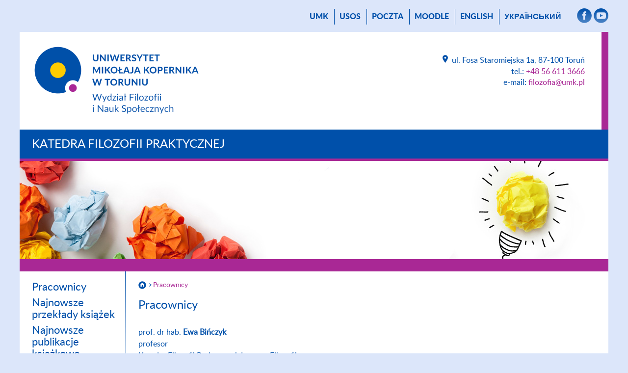

--- FILE ---
content_type: text/html; charset=UTF-8
request_url: https://www.filozofia.umk.pl/katedra-filozofii-praktycznej/pracownicy/?id=7738140
body_size: 10019
content:
<!DOCTYPE html>
<html lang="pl">
<head>
    <meta name="viewport" content="width=device-width, initial-scale=1">
    <meta charset="UTF-8">
    <title> Pracownicy - Instytut Filozofii - Uniwersytet Mikołaja Kopernika w Toruniu        </title>
    <meta name="description" content="Pracownicy, Instytut Filozofii, Uniwersytet Mikołaja Kopernika w Toruniu.">
		<meta name="robots" content="all">
		<link rel="shortcut icon" href="https://wydzialy.umk.pl/_szablony/grafika/logo80-32.png" type="image/x-icon">
		<link rel="icon" href="https://wydzialy.umk.pl/_szablony/grafika/logo80-32.png" type="image/x-icon">
		<link rel="stylesheet" href="https://wydzialy.umk.pl/_szablony/css/style_inst.css">
        <link rel="stylesheet" href="https://wydzialy.umk.pl/_szablony/css/instytut80.css">
		<link rel="stylesheet" href="https://wydzialy.umk.pl/_szablony/css/kolory80.css">
        <style>
            @font-face {
                font-family:Lato-Heavy;
                src:url("https://www.filozofia.umk.pl/panel/wp-content/themes/umk/lato-heavy-webfont.woff");
                font-weight:bold;
            }

            @font-face {
                font-family:Lato-Light;
                src:url("https://www.filozofia.umk.pl/panel/wp-content/themes/umk/lato-light-webfont.woff");
                font-weight:normal;
            }

            @font-face {
                font-family:Lato-Regular;
                src:url("https://www.filozofia.umk.pl/panel/wp-content/themes/umk/lato-regular-webfont.woff");
                font-weight:normal;
            }
        </style>
		<link href="https://wydzialy.umk.pl/_szablony/lib-js/code-photoswipe.v1.0.11/photoswipe.css" type="text/css" rel="stylesheet" />
		<script type="text/javascript" src="https://wydzialy.umk.pl/_szablony/lib-js/code-photoswipe.v1.0.11/lib/jquery-1.6.1.min.js"></script>
		<script type="text/javascript" src="https://wydzialy.umk.pl/_szablony/lib-js/code-photoswipe.v1.0.11/lib/simple-inheritance.min.js"></script>
		<script type="text/javascript" src="https://wydzialy.umk.pl/_szablony/lib-js/code-photoswipe.v1.0.11/code-photoswipe-jQuery-1.0.11.min.js"></script>
		<script type="text/javascript" src="https://wydzialy.umk.pl/_szablony/lib-js/code-photoswipe.v1.0.11/run.js"></script>
        	</head>
	<body>	
	<main>
			<nav id="menu_gorne">
					<a href="//www.umk.pl">UMK</a>
							                                	    				<a href="https://usosweb.umk.pl">USOS</a> 			    	<a href="https://www.umk.pl/poczta/">poczta</a>
			    				<a href="https://moodle.umk.pl/WFINS/">Moodle</a> 				
					  <a href="https://www.filozofia.umk.pl/en/" lang="en">English</a>					
													  <a href="https://www.filozofia.umk.pl/ua/" lang="ua">український</a>					
								
				<span><a href="https://www.facebook.com/filozofia.umk" class="smedia" target="_blank"><img src="https://wydzialy.umk.pl/_szablony/grafika/smedia-facebook.png" alt="Facebook" title="Facebook"></a>
<a href="https://www.youtube.com/channel/UCDH4Cv4fnFz5YA1lBP-lXtw" class="smedia" target="_blank"><img src="https://wydzialy.umk.pl/_szablony/grafika/smedia-youtube.png" alt="Youtube" title="Youtube"></a>
</span>
			</nav>
			<header>
			            <a href="https://www.wfins.umk.pl">
			
                <img id="logo" 
				src="https://wydzialy.umk.pl/_szablony//grafika/logo80.png" 
				alt="Wydział Filozofii i Nauk Społecznych" 
				title="Logo Wydziału Filozofii i Nauk Społecznych"
				>
				</a>
                    			<address>
		<a class="lokalizacja" href="https://www.filozofia.umk.pl/kontakt"><img src="https://wydzialy.umk.pl/_szablony/grafika/ikonka-lokalizacja.png" alt="Kontakt" title="Kontakt"></a>ul. Fosa Staromiejska 1a, 87-100 Toruń<br>
		tel.: <a href="tel:+48566113666">+48 56 611 3666</a><br>
		e-mail: <a href="mailto:filozofia@umk.pl">filozofia@umk.pl</a>
	
				</address>
				<div class="clear"></div>
			</header>
			
<nav id="menu_glowne">
        <!--a href="https://www.filozofia.umk.pl/">Instytut</a-->
        <a href="https://www.filozofia.umk.pl/katedra-filozofii-praktycznej">Katedra Filozofii Praktycznej</a>
	</nav>
<div id="pasek_zmieniacza">
                <script type="text/javascript" src="https://wydzialy.umk.pl/_szablony//lib-js/tcycle/jquery.tcycle.js"></script>
            <div id="zmieniacz_jednostki" class="tcycle" data-timeout="5000">
                        <img src="//www.umk.pl/wiadomosci/serwisy_wp/gallery/1932/medium/praktyczna.jpg" alt="obrazek nr 1" title="obrazek nr 1">
                    <img src="//www.umk.pl/wiadomosci/serwisy_wp/gallery/1932/medium/s600_aleksandra.derra.jpg" alt="obrazek nr 2" title="obrazek nr 2">
        </div>
</div>
<div id="kontener_jednostki">
    <div id="hamburger" title="menu rozwijane"></div> 
    <aside>
        <nav>
        <ul><li class="page_item page-item-55 current_page_item"><a href="https://www.filozofia.umk.pl/katedra-filozofii-praktycznej/pracownicy/" aria-current="page">Pracownicy</a></li>
<li class="page_item page-item-1727"><a href="https://www.filozofia.umk.pl/katedra-filozofii-praktycznej/najnowsze-przeklady-ksiazek/">Najnowsze przekłady książek</a></li>
<li class="page_item page-item-1723"><a href="https://www.filozofia.umk.pl/katedra-filozofii-praktycznej/najnowsze-publikacje-ksiazkowe/">Najnowsze publikacje książkowe</a></li>
<li class="page_item page-item-1725"><a href="https://www.filozofia.umk.pl/katedra-filozofii-praktycznej/najnowsze-prace-zbiorowe-i-redagowane/">Najnowsze prace zbiorowe i redagowane</a></li>
</ul>  
        </nav>
    </aside>
    <section id="content">
            <nav id="okruszki">


                <a href="https://www.filozofia.umk.pl/katedra-filozofii-praktycznej"><img id="domek" src="https://wydzialy.umk.pl/_szablony//grafika/domek.png" alt="Strona główna" title="Strona główna"></a>
            <a href="https://www.filozofia.umk.pl/katedra-filozofii-praktycznej/pracownicy/">Pracownicy</a>            </nav>
        
<h1 id="podtytul">Pracownicy</h1>prof. dr hab. <strong>Ewa Bińczyk</strong><br>profesor<br>Katedra Filozofii Praktycznej, Instytut Filozofii<br><br>pokój: 303/304, Coll. Minus, Fosa Staromiejska 1a, 87-100 Toruń<br>                            tel.: <a
                                    href="tel:=566113677">56 611 36 77 </a>
                            <br>                             e-mail: <a
                                    href="mailto:ewa.binczyk@umk.pl">ewa.binczyk@umk.pl</a>
                            <br>    www: <a href="https://www.wfins.umk.pl/wydzial/pracownicy/?id=7738140">https://www.wfins.umk.pl/wydzial/pracownicy/?id=7738140 </a>
                            <br>   ORCID: <a href="https://orcid.org/0000-0002-8945-1371">0000-0002-8945-1371</a> <br><br><strong>Zainteresowania:</strong><br>https://profewabinczyk.pl/. Prof. dr hab. Ewa Bińczyk zajmuje się współczesną filozofią nauki i techniki, studiami nad nauką i technologią, socjologią wiedzy naukowej i kontrowersjami w nauce. Obecnie prowadzi badania w zakresie retoryki środowiskowej, ekonomii ekologicznej, dewzrostu i problemu marazmu antropocenu. Jest autorką książek: Socjologia wiedzy w Biblii (Nomos 2003), Obraz, który nas zniewala (Universitas 2007), Technonauka w społeczeństwie ryzyka (UMK 2012), Epoka człowieka. Retoryka i marazm antropocenu (PWN 2018, tłum. na ros. 2022, tłum na ukr. 2023, 2019 nominacja do Nagrody im. Długosza, jedna z „20 książek do czytania w XXI wieku”, Lista Międzynarodowego Czytania akcji „Polityki” i Teatru Studio) oraz Uspołecznianie antropocenu. Ekowerwa i ekologizowanie ekonomii (UMK 2023, książka nominowana do Nagrody im. Marcina Króla w roku 2025).<br />
Członkini Komitetu Prognoz PAN, Rady Ekspertów Koalicji Klimatycznej i Rady Fundacji Edukacji Klimatycznej. <br><br><strong>Terminy konsultacji: </strong><br>Semestr zimowy 2025/2026: czwartki godz.14.30-16.00, sala 304. Uwaga! 8 stycznia odbywają się zajęcia z planu wtorkowego - dyżur nie odbędzie się.<br>W godzinach dyżurów, a także w przypadku konieczności pilnego kontaktu - po uprzednim umówieniu się mejlowo (Ewa.Binczyk@umk.pl, Teams: lenaeb@o365.umk.pl), możliwy jest kontakt  za pomocą wideokomunikatora Teams pod adresem:<br>https://teams.microsoft.com/l/channel/19%3AYc0lbt9Mm1moYMc2BUkMnEvuCrGLLvgYZK9OX02RYJc1%40thread.tacv2/General?groupId=07851930-7d65-4dea-b58d-d76d7d81d8b4&tenantId=e80a627f-ef94-4aa9-82d6-c7ec9cfca324<br><br><br><br><br>							<br><br>
							<!-- <a href="?eid=7738140"><strong>Bibliografia</strong> </a> -->
							<a href="https://omega.umk.pl/info/author/UMK916e254c75debd8ed89fb802991b8a5340ba47a11419ce8809888070dfa7eb05/?tab=publications&lang=pl">Zobacz profil w Bazie Wiedzy </a>
							<br> 
									
	</section>
</div>
<footer class="jednostki">
    <nav>
        <a id="logo-negatyw" href="https://www.filozofia.umk.pl/"><img src="https://wydzialy.umk.pl/_szablony/grafika/logo80-negatyw.png" alt="" title="logo Instytutu Filozofii"></a>
        <ul class="linki">
        						<li><a href="https://www.filozofia.umk.pl/copyright">Copyright</a></li>
						<li><a href="https://www.filozofia.umk.pl/administrator">Administrator</a></li>
						<li><a href="https://www.filozofia.umk.pl/deklaracja-dostepnosci">Deklaracja dostępności</a></li>
						<li><a href="https://www.filozofia.umk.pl/kontakt">Kontakt</a></li>
					        </ul>
    </nav>
    <address>
        <h3>Katedra Filozofii Praktycznej</h3>		 </address>
</footer> 
</main>
<script type="speculationrules">
{"prefetch":[{"source":"document","where":{"and":[{"href_matches":"\/*"},{"not":{"href_matches":["\/panel\/wp-*.php","\/panel\/wp-admin\/*","\/panel\/wp-content\/uploads\/*","\/panel\/wp-content\/*","\/panel\/wp-content\/plugins\/*","\/panel\/wp-content\/themes\/umk\/*","\/*\\?(.+)"]}},{"not":{"selector_matches":"a[rel~=\"nofollow\"]"}},{"not":{"selector_matches":".no-prefetch, .no-prefetch a"}}]},"eagerness":"conservative"}]}
</script>


--- FILE ---
content_type: text/css
request_url: https://wydzialy.umk.pl/_szablony/css/kolory80.css
body_size: 1122
content:
/* kolory dziedzin nauki */


/* dziedzina nauk spolecznych */
a, a:hover, nav#menu_gorne a:hover, nav#menu_dolne ul li a:hover, #wydarzenia h2 a:hover {
	color:rgba(169,40,149,1);
}
hr, #content .wiadomosc img.z_tlem {
	background-color:rgba(169,40,149,1);
}
main>header {
	border-right:14px solid rgba(169,40,149,1);
}
#kontener_jednostki {
	border-top:25px solid rgba(169,40,149,1);
}
#kontener_jednostki aside {
	border-bottom:5px solid rgba(169,40,149,1);
}
#kontener_jednostki aside nav ul li a:hover {
	color:rgba(169,40,149,1);
}
#kafelki li, nav#menu_dolne, #pasek_zmieniacza, nav#okruszki, #wydarzenia {
	border-top:5px solid rgba(169,40,149,1);
}
#kafelki li, #content .apla, #Calendar .withevent {
	background:rgba(237,211,233,1);
}
#Calendar .withevent {
	background:rgba(237,211,233,1) !important;
}
#Calendar .withevent:hover {
	background:#0050aa !important;
}
#kafelki li:hover, #content .wiadomosc:hover, #wydarzenia a.wydarzenie:hover {
	background:rgba(237,211,233,.6);
}
#pasek_zmieniacza {
	background:rgba(85,20,75,1);
}
#pasek_zmieniacza #zmieniacz .info .ramka {
	background:rgba(85,20,75,.7);
}



--- FILE ---
content_type: application/javascript
request_url: https://wydzialy.umk.pl/_szablony//lib-js/tcycle/jquery.tcycle.js
body_size: 1001
content:
/*! tCycle (c) 2013 M.Alsup MIT/GPL 20131130 */
(function($){
"use strict";
$.fn.tcycle = function(){

return this.each(function(){
	var i=0, c=$(this), s=c.children(), o=$.extend({speed:500,timeout:4000},c.data()), f=o.fx!='scroll',
		l=s.length, w=c.width(), z=o.speed, t=o.timeout, css={overflow:'hidden'}, p='position', a='absolute',
		tfn=function(){setTimeout(tx,t);}, scss = $.extend({position:a,top:0}, f?{left:0}:{left:w}, o.scss);
	if (c.css(p)=='static')
		css[p]='relative';
	c.prepend($(s[0]).clone().css('visibility','hidden')).css(css);
	s.css(scss);
	if(f)
		s.hide().eq(0).show();
	else
		s.eq(0).css('left',0);
	setTimeout(tx,t);

	function tx(){
		var n = i==(l-1) ? 0 : (i+1), w=c.width(), a=$(s[i]), b=$(s[n]);
		if (f){
			a.fadeOut(z);
			b.fadeIn(z,tfn);
		}else{
			a.animate({left:-w},z,function(){
				a.hide();
			});
			b.css({'left':w,display:'block'}).animate({left:0},z,tfn);
		}
		i = i==(l-1) ? 0 : (i+1);
	}
});

};
$(function(){$('.tcycle').tcycle();});
})(jQuery);

--- FILE ---
content_type: application/javascript
request_url: https://wydzialy.umk.pl/_szablony/lib-js/code-photoswipe.v1.0.11/run.js
body_size: 218
content:
// JavaScript Document
$(document).ready(function(){
	$("a.galeria").photoSwipe({
		loop: false,
		captionAndToolbarHideOnSwipe: false,
		captionAndToolbarShowEmptyCaptions: false,
		fadeInSpeed: 100
	});

});